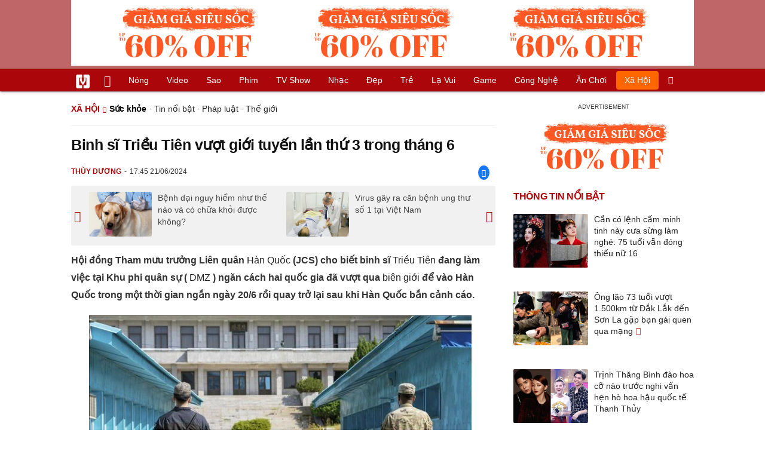

--- FILE ---
content_type: text/html; charset=UTF-8
request_url: https://vietgiaitri.com/binh-si-trieu-tien-vuot-gioi-tuyen-lan-thu-3-trong-thang-6-20240621i7191703/
body_size: 17617
content:
<!DOCTYPE html><html xmlns="http://www.w3.org/1999/xhtml" dir="ltr" lang="vi"><head><meta http-equiv="Content-Type" content="text/html; charset=UTF-8"><title>Binh sĩ Triều Tiên vượt giới tuyến lần thứ 3 trong tháng 6 - Sức khỏe - Việt Giải Trí</title><link rel="stylesheet" href="https://vietgiaitri.com/css/0_vietgiaitricom.css?v=241218" type="text/css" media="screen" charset="utf-8"><meta name="viewport" content="width=device-width, initial-scale=1.0"><meta name="mobile-web-app-capable" content="yes"><link rel="apple-touch-icon" href="https://vietgiaitri.com/apple-touch-icon.png"><link rel="icon" sizes="32x32" type="image/png" href="https://vietgiaitri.com/imgs/logo32.png"><link rel="icon" sizes="16x16" type="image/png" href="https://vietgiaitri.com/imgs/logo16.png"><link rel="mask-icon" href="https://vietgiaitri.com/imgs/logo.svg" color="#ab0609"><link rel="shortcut icon" type="image/x-icon" href="https://vietgiaitri.com/favicon.ico"><meta name="msapplication-TileColor" content="#ab0609"><meta name="msapplication-config" content="/browserconfig.xml"><meta name="theme-color" content="#ab0609"><meta name="apple-mobile-web-app-title" content="Việt Giải Trí"><meta name="application-name" content="Việt Giải Trí"><meta name="msvalidate.01" content="D1978DA4C058E472F13DBF6E181A485F"><meta name="verify-v1" content="UN+AeZRMKsXqSBFVwona5SAKHL0fzPNrW4N4gOlAt2Y="><meta name="facebook-domain-verification" content="7g0pats6hl0r9cp85obz3g3njs6atj"><link rel="manifest" href="https://vietgiaitri.com/manifest.json"><link rel="alternate" type="application/rss+xml" title="Sức khỏe &raquo; RSS Feed" href="https://vietgiaitri.com/suc-khoe-cat/feed/"><link rel="index" title="Việt Giải Trí" href="https://vietgiaitri.com"><meta name="description" content="Các vụ vi phạm biên giới xảy ra trong bối cảnh Triều Tiên đã triển khai số lượng lớn binh sĩ ở các khu vực tiền tuyến kể từ tháng 4 để tiến hành một loạt hoạt động như cài mìn, dựng các bức tường có thể là hàng rào chống tăng và gia cố đường sá."><meta name="keywords" content="hàn quốc,biên giới,triều tiên,quân đội hàn quốc,dmz,khu phi quân sự,binh sĩ triều tiên,binh lính triều tiên,vượt giới tuyến,phân giới quân sự,sức khỏe,thông tin y tế, sức khỏe cộng đồng, chữa bệnh, thuốc chữa bệnh, giá thuốc, phòng ngừa, vac xin, tiêm chủng, sinh đẻ. mang thai, thai kỳ, món ăn dinh dưỡng, giá thuốc, đơn thuốc, bệnh viện, bác sĩ, thú ý, cảm cúm, đau nhức, mát gan, bổ thận, bệnh ngoài da, nội soi, dạ dày, ung thư, giới tính, khảo sát, khám bệnh, thiếu máu, bệnh tim"><link rel="canonical" href="https://vietgiaitri.com/binh-si-trieu-tien-vuot-gioi-tuyen-lan-thu-3-trong-thang-6-20240621i7191703/"><meta property="og:type" content="article"><meta property="og:title" content="Binh sĩ Triều Tiên vượt giới tuyến lần thứ 3 trong tháng 6"> <meta property="og:description" content="Các vụ vi phạm biên giới xảy ra trong bối cảnh Triều Tiên đã triển khai số lượng lớn binh sĩ ở các khu vực tiền tuyến kể từ tháng 4 để tiến hành một loạt hoạt động như cài mìn, dựng các bức tường có thể là hàng rào chống tăng và gia cố đường sá."> <meta property="og:url" content="https://vietgiaitri.com/binh-si-trieu-tien-vuot-gioi-tuyen-lan-thu-3-trong-thang-6-20240621i7191703/"><meta property="og:image" content="https://t.vietgiaitri.com/2024/6/7/binh-si-trieu-tien-vuot-gioi-tuyen-lan-thu-3-trong-thang-6-600x432-035-7191703.webp"><meta property="og:site_name" content="Việt Giải Trí"> <meta property="og:rich_attachment" content="true"><meta content="2024-06-21T17:45:44+07:00" itemprop="datePublished" name="pubdate"><meta content="2024-06-21T18:18:00+07:00" itemprop="dateModified" name="lastmod"><meta property="og:image:alt" content="Binh sĩ Triều Tiên vượt giới tuyến lần thứ 3 trong tháng 6"><meta property="article:published_time" content="2024-06-21T17:45:44+07:00"><meta property="article:modified_time" content="2024-06-21T18:18:00+07:00"><meta property="article:section" content="Sức khỏe"><meta property="article:section" content="Xã hội"><meta property="article:tag" content="hàn quốc"><meta property="article:tag" content="biên giới"><meta property="article:tag" content="triều tiên"><meta property="article:tag" content="quân đội hàn quốc"><meta property="article:tag" content="dmz"><meta property="article:tag" content="khu phi quân sự"><meta property="article:tag" content="binh sĩ triều tiên"><meta property="article:tag" content="binh lính triều tiên"><meta property="article:tag" content="vượt giới tuyến"><meta property="article:tag" content="phân giới quân sự"><meta name="twitter:card" value="summary_large_image"><meta name="twitter:url" content="https://vietgiaitri.com/binh-si-trieu-tien-vuot-gioi-tuyen-lan-thu-3-trong-thang-6-20240621i7191703/"><meta name="twitter:title" content="Binh sĩ Triều Tiên vượt giới tuyến lần thứ 3 trong tháng 6"><meta name="twitter:description" content="Các vụ vi phạm biên giới xảy ra trong bối cảnh Triều Tiên đã triển khai số lượng lớn binh sĩ ở các khu vực tiền tuyến kể từ tháng 4 để tiến hành một loạt hoạt động như cài mìn, dựng các bức tường có thể là hàng rào chống tăng và gia cố đường sá."><meta name="twitter:image" content="https://t.vietgiaitri.com/2024/6/7/binh-si-trieu-tien-vuot-gioi-tuyen-lan-thu-3-trong-thang-6-600x432-035-7191703.webp"><meta name="robots" content="index,follow,max-image-preview:large"><meta property="fb:app_id" content="592519131079049"><script type="text/javascript">var maketime = 1769084772;var hostname = 'https://vietgiaitri.com/binh-si-trieu-tien-vuot-gioi-tuyen-lan-thu-3-trong-thang-6-20240621i7191703/';var wlbk = window.location.href;var show_ads = 1;var is_mobile = 0;var cache_version = '241218';var ADblocked = true;var lang = 'vi';var postid = 7191703;var typepage = 'single';var inhouse = 0;var created = 1718966744;var lastmod = 1718968680;var catname = ['suc-khoe', 'xa-hoi'];var catid = 48;</script></head><body data-instant-allow-query-string class="show_ads"><div class="cover_header avgt-div"><div class="ads_position" id="BigBanner"></div><div class="avgt-label"></div></div><div id="header"><ul class="cate-menu"><li class="icon cat-item"><a title="Việt Giải Trí" href="/" class="logo"></a></li><li class="icon cat-item cat-item-new"><a title="Tin mới nhất" href="/tin-moi-cat/" style="background:transparent !important"></a></li><li slug="es-choice"><a href="/es-choice-cat/">Nóng</a></li><li slug="clips"><a href="/clips/">Video</a></li><li class="cat-parent" slug="sao"><a href="/sao-cat/">Sao</a><ul class="children"><li slug="sao-viet"><a href="/sao-viet-cat/">Sao việt</a></li><li slug="sao-chau-a"><a href="/sao-chau-a-cat/">Sao châu Á</a></li><li slug="sao-au-my"><a href="/sao-au-my-cat/">Sao Âu Mỹ</a></li><li slug="sao-the-thao"><a href="/sao-the-thao-cat/">Sao thể thao</a></li><li slug="phong-cach-sao"><a href="/phong-cach-sao-cat/">Phong cách sao</a></li></ul></li><li class="cat-parent" slug="phim"><a href="/phim-cat/">Phim</a><ul class="children"><li slug="phim-viet"><a href="/phim-viet-cat/">Phim việt</a></li><li slug="phim-chau-a"><a href="/phim-chau-a-cat/">Phim châu á</a></li><li slug="phim-au-my"><a href="/phim-au-my-cat/">Phim âu mỹ</a></li><li slug="hau-truong-phim"><a href="/hau-truong-phim-cat/">Hậu trường phim</a></li></ul></li><li slug="tv-show"><a href="/tv-show-cat/">TV show</a></li><li class="cat-parent" slug="nhac"><a href="/nhac-cat/">Nhạc</a><ul class="children"><li slug="nhac-viet"><a href="/nhac-viet-cat/">Nhạc Việt</a></li><li slug="nhac-quoc-te"><a href="/nhac-quoc-te-cat/">Nhạc quốc tế</a></li></ul></li><li class="cat-parent" slug="dep"><a href="/dep-cat/">Đẹp</a><ul class="children"><li slug="thoi-trang"><a href="/thoi-trang-cat/">Thời trang</a></li><li slug="lam-dep"><a href="/lam-dep-cat/">Làm đẹp</a></li><li slug="nguoi-dep"><a href="/nguoi-dep-cat/">Người đẹp</a></li><li slug="sang-tao"><a href="/sang-tao-cat/">Sáng tạo</a></li></ul></li><li class="cat-parent" slug="tre"><a href="/tre-cat/">Trẻ</a><ul class="children"><li slug="netizen"><a href="/netizen-cat/">Netizen</a></li><li slug="trac-nghiem"><a href="/trac-nghiem-cat/">Trắc nghiệm</a></li><li slug="goc-tam-tinh"><a href="/goc-tam-tinh-cat/">Góc tâm tình</a></li><li slug="hoc-hanh"><a href="/hoc-hanh-cat/">Học hành</a></li><li slug="kien-thuc-gioi-tinh"><a href="/kien-thuc-gioi-tinh-cat/">Kiến thức giới tính</a></li></ul></li><li slug="la-vui"><a href="/la-vui-cat/">Lạ vui</a></li><li class="cat-parent" slug="game"><a href="/game-cat/">Game</a><ul class="children"><li slug="mot-game"><a href="/mot-game-cat/">Mọt game</a></li><li slug="cosplay"><a href="/cosplay-cat/">Cosplay</a></li></ul></li><li class="cat-parent" slug="cong-nghe"><a href="/cong-nghe-cat/">Công nghệ</a><ul class="children"><li slug="do-2-tek"><a href="/do-2-tek-cat/">Đồ 2-Tek</a></li><li slug="the-gioi-so"><a href="/the-gioi-so-cat/">Thế giới số</a></li><li slug="oto"><a href="/oto-cat/">Ôtô</a></li><li slug="xe-may"><a href="/xe-may-cat/">Xe máy</a></li></ul></li><li class="cat-parent" slug="an-choi"><a href="/an-choi-cat/">Ăn chơi</a><ul class="children"><li slug="du-lich"><a href="/du-lich-cat/">Du lịch</a></li><li slug="am-thuc"><a href="/am-thuc-cat/">Ẩm thực</a></li></ul></li><li class="cat-parent" slug="xa-hoi"><a href="/xa-hoi-cat/">Xã hội</a><ul class="children"><li slug="tin-noi-bat"><a href="/tin-noi-bat-cat/">Tin nổi bật</a></li><li slug="phap-luat"><a href="/phap-luat-cat/">Pháp luật</a></li><li slug="the-gioi"><a href="/the-gioi-cat/">Thế giới</a></li><li slug="suc-khoe"><a href="/suc-khoe-cat/">Sức khỏe</a></li></ul></li><li class="icon cat-item cat-item-search cat-parent"><a title="search" href="#" style="background:transparent !important; padding-right:1px;"></a><ul class="children"><li class="icon cat-item" style="padding: 2px 100px 100px 100px; margin: -2px -112px -100px -100px;"><form accept-charset="utf-8" method="post" onsubmit="return run_search(this)" class="search"><input type="search" autocomplete="off" onfocus="this.value=' '" value="" class="formtip" name="s" placeholder="Tìm theo từ khóa..."><select class="stype"><option value="1">Tin tức</option><option value="2">Video</option></select><input type="submit" value="" class="btn"></form></li></ul></li></ul><div style="clear:both;"></div></div><div id="wrapper" class="clearfix"><div id="page" class="clearfix"><div id="content" style="float:left"> <div class="content-block"><script type="application/ld+json">{"@context":"https:\/\/schema.org","@type":"NewsArticle","mainEntityOfPage":{"@type":"WebPage","@id":"https:\/\/vietgiaitri.com\/binh-si-trieu-tien-vuot-gioi-tuyen-lan-thu-3-trong-thang-6-20240621i7191703\/"},"headline":"Binh sĩ Triều Tiên vượt giới tuyến lần thứ 3 trong tháng 6","description":"Các vụ vi phạm biên giới xảy ra trong bối cảnh Triều Tiên đã triển khai số lượng lớn binh sĩ ở các khu vực tiền tuyến kể từ tháng 4 để tiến hành một loạt hoạt động như cài mìn, dựng các bức tường có thể là hàng rào chống tăng và gia cố đường sá.","image":{"@type":"ImageObject","url":"https:\/\/t.vietgiaitri.com\/2024\/6\/7\/binh-si-trieu-tien-vuot-gioi-tuyen-lan-thu-3-trong-thang-6-600x432-035-7191703.webp","width":500,"height":360},"keywords":"hàn quốc, biên giới, triều tiên, quân đội hàn quốc, dmz, khu phi quân sự, binh sĩ triều tiên, binh lính triều tiên, vượt giới tuyến, phân giới quân sự","datePublished":"2024-06-21T17:45:44+07:00","dateModified":"2024-06-21T18:18:00+07:00","author":{"@type":"Person","name":"THÙY DƯƠNG"},"publisher":{"@type":"Organization","name":"vietgiaitri.com","logo":{"@type":"ImageObject","url":"https:\/\/vietgiaitri.com\/imgs\/logo.png"}}}</script><div class="box-title" itemscope itemtype="http://schema.org/BreadcrumbList"><span class="parent" itemprop="itemListElement" itemscope itemtype="http://schema.org/ListItem"><a itemtype="http://schema.org/Thing" itemprop="item" href="/xa-hoi-cat/"><span itemprop="name">Xã hội</span></a><meta itemprop="position" content="1"></span><h2 itemprop="itemListElement" itemscope itemtype="http://schema.org/ListItem"><a itemtype="http://schema.org/Thing" itemprop="item" href="/suc-khoe-cat/"><span itemprop="name">Sức khỏe</span></a><meta itemprop="position" content="2"></h2><span class="child"> &middot; <a style="font-weight:normal;" href="/tin-noi-bat-cat/">Tin nổi bật</a> &middot; <a style="font-weight:normal;" href="/phap-luat-cat/">Pháp luật</a> &middot; <a style="font-weight:normal;" href="/the-gioi-cat/">Thế giới</a></span></div><div style="clear:both;"></div><div class="post-content clearfix" id="post-7191703"><h1 itemprop="name">Binh sĩ Triều Tiên vượt giới tuyến lần thứ 3 trong tháng 6</h1><div class="post-info"><span class="author" id="post_author" post_author="9" user="hoangminh">Thùy Dương</span><span class="date" _time="1718966744">17:45 21/06/2024</span><span class="sh-facebook" onclick="share_facebook()"></span></div><div style="clear:both;"></div><div class="navigation"><div id="next_post_link"><a href="/benh-dai-nguy-hiem-nhu-the-nao-va-co-chua-khoi-duoc-khong-20240621i7191792/" rel="next"><img loading="lazy" src="https://t.vietgiaitri.com/2024/6/7/benh-dai-nguy-hiem-nhu-the-nao-va-co-chua-khoi-duoc-khong-600x432-d46-7191792-250x180.webp" alt="Bệnh dại nguy hiểm như thế nào và có chữa khỏi được không?">Bệnh dại nguy hiểm như thế nào và có chữa khỏi được không?</a></div><div id="previous_post_link"><a href="/virus-gay-ra-can-benh-ung-thu-so-1-tai-viet-nam-20240621i7191438/" rel="prev"><img loading="lazy" src="https://t.vietgiaitri.com/2024/6/7/virus-gay-ra-can-benh-ung-thu-so-1-tai-viet-nam-600x432-101-7191438-250x180.webp" alt="Virus gây ra căn bệnh ung thư số 1 tại Việt Nam">Virus gây ra căn bệnh ung thư số 1 tại Việt Nam</a></div></div><div class="entry clearfix" id="post-detail" itemprop="articleBody"><p> <strong> Hội đồng Tham mưu trưởng Liên quân <a href="/han-quoc-key/"> Hàn Quốc </a> (JCS) cho biết binh sĩ <a href="/trieu-tien-key/"> Triều Tiên </a> đang làm việc tại Khu phi quân sự ( <a href="/dmz-key/"> DMZ </a> ) ngăn cách hai quốc gia đã vượt qua <a href="/bien-gioi-key/"> biên giới </a> để vào Hàn Quốc trong một thời gian ngắn ngày 20/6 rồi quay trở lại sau khi Hàn Quốc bắn cảnh cáo. </strong> </p> <p style="text-align: center;"> <a id="img-ad-1" class="photo imgads ps" onclick="return false;" target="_blank" href="https://i.vietgiaitri.com/2024/6/21/binh-si-trieu-tien-vuot-gioi-tuyen-lan-thu-3-trong-thang-6-766-7191703.webp" data-index="0"> <img data-m="image/webp" data-width="665" data-height="443" data-p="67%" data-s="87446" src="https://i.vietgiaitri.com/2024/6/21/binh-si-trieu-tien-vuot-gioi-tuyen-lan-thu-3-trong-thang-6-766-7191703.webp" alt="Binh sĩ Triều Tiên vượt giới tuyến lần thứ 3 trong tháng 6 - Hình 1" loading="lazy" style="width: 640px; height: 426.34586466165px"> </a> <span style="width:640px" class="img-over"> <span class="close" onclick="close_ballon(this)"> <span class="avgt-label"> </span> </span> <ins id="ImageAds" class="ads_position"> </ins> </span> <br> <em> Ranh giới giữa Triều Tiên và Hàn Quốc. Ảnh: Anh Nguyên/Pv TTXVN tại Hàn Quốc </em> </p> <p> Theo hãng tin Yonhap, các <a href="/binh-si-trieu-tien-key/"> binh sĩ Triều Tiên </a> đã vượt qua DMZ vào khoảng 11 giờ sáng 20/6. </p> <p> <a href="/quan-doi-han-quoc-key/"> Quân đội Hàn Quốc </a> đã phát cảnh báo và sau đó bắn cảnh cáo, khiến binh sĩ Triều Tiên phải quay trở lại phía biên giới của mình. </p> <p> Một quan chức JCS cho biết sự cố này dường như là ngẫu nhiên và nói rằng các binh sĩ Triều Tiên đã sớm tiếp tục công việc và làm đến đêm sau khi trở lại. </p> <h3 style="padding-left: 10px; color: #888; font-weight: normal;">Video đang HOT </h3> <div class="fixedif" id="outstream"> <iframe allow="accelerometer; autoplay; clipboard-write; encrypted-media; gyroscope; picture-in-picture; web-share" allowfullscreen loading="lazy" src="/player/ytiframe.html?postid=7191703&type=single&mute=1#xkkDHo4oa9c"> </iframe> </div> <p> Đây là lần vi phạm biên giới thứ ba của binh sĩ Triều Tiên trong tháng này sau các vụ việc tương tự liên quan đến một nhóm 20 đến 30 binh sĩ Triều Tiên ở các khu vực khác thuộc khu vực trung tâm biên giới vào ngày 9/6 và ngày 18/6. </p> <p> JCS cho rằng cả hai trường hợp trên cũng dường như đều là sự cố vô ý. Cụ thể, người phát ngôn của JCS, Đại tá Lee Sung-jun nhấn mạnh rằng quân đội Hàn Quốc đánh giá các binh sĩ Triều Tiên không có ý định vượt qua giới tuyến ngày 9/6, vì họ đã quay trở lại ngay sau phát súng cảnh cáo. Đại tá Lee Sung-jun nói thêm rằng DMZ hiện có nhiều cỏ và bụi rậm, khó quan sát các biển báo đường phân giới quân sự. </p> <p> Các vụ vi phạm biên giới xảy ra trong bối cảnh Triều Tiên đã triển khai số lượng lớn binh sĩ ở các khu vực tiền tuyến kể từ tháng 4 để tiến hành một loạt hoạt động như cài mìn, dựng các bức tường có thể là hàng rào chống tăng và gia cố đường sá. </p> <div class="avgt-div"> <div class="avgt-label"> </div> <div class="ads_position" id="inpage"> </div> </div> <p> Trước đó, theo một nguồn tin quân sự Hàn Quốc ngày 15/6, quân đội Triều Tiên đang thực hiện các hoạt động xây dựng không rõ mục đích bên trong (DMZ). Nguồn tin trên cho biết: &#8220;Gần đây, quân đội Triều Tiên đã dựng tường, đào đất và làm đường ở một số khu vực giữa đường phân giới quân sự và đường giới hạn phía Bắc trong khu vực DMZ&#8221;. </p> <p> Nguồn tin này nói thêm rằng không rõ liệu các hoạt động này là để xây dựng một bức tường dài ở phía Bắc đường phân giới quân sự hay chỉ đơn giản là thiết lập các công trình phòng thủ tại các điểm cụ thể. Phía Triều Tiên chưa bình luận gì về thông tin này. </p> <p> Các nhà quan sát quân sự suy đoán hoạt động xây dựng nói trên có thể liên quan đến việc xây dựng bức tường ở phía Triều Tiên. Vào thời điểm vượt qua biên giới, <a href="/binh-linh-trieu-tien-key/"> binh lính Triều Tiên </a> mang theo dụng cụ lao động như cuốc và xẻng. </p> <p> Đường phân giới quân sự chia đôi khu DMZ theo chiều ngang, nơi đóng vai trò là vùng đệm giữa hai nước kể từ khi Chiến tranh Triều Tiên 1950-1953 kết thúc bằng một hiệp định đình chiến chứ không phải một hiệp ước hòa bình. </p> <div style="height:1px; margin:0; padding:0" id="trackingimg" data-bg="[data-uri]" class="pk_holder"> </div> <div id="content2" class="hide" onclick="this.classList.remove('hide')"> <h2> Binh sĩ Triều Tiên lại vô tình vượt biên giới lần thứ hai trong chưa đầy 2 tuần </h2> <p> <strong> Hội đồng Tham mưu trưởng liên quân Hàn Quốc (JCS) cho biết vào ngày 18/6, một số binh sĩ Triều Tiên làm việc tại Khu phi quân sự (DMZ) ngăn cách hai miền đã di chuyển vi phạm biên giới. </strong> </p> <p> Khi Hàn Quốc bắn cảnh cáo, họ quay trở lại phía Triều Tiên. </p> <p style="text-align: center;"> <a class="photo" onclick="return false;" target="_blank" href="https://i.vietgiaitri.com/2024/6/19/binh-si-trieu-tien-lai-vo-tinh-vuot-bien-gioi-lan-thu-hai-trong-chua-day-2-tuan-58f-7189858.webp" data-index="1"> <img data-m="image/webp" data-width="665" data-height="284" data-p="43%" data-s="54834" src="https://i.vietgiaitri.com/2024/6/19/binh-si-trieu-tien-lai-vo-tinh-vuot-bien-gioi-lan-thu-hai-trong-chua-day-2-tuan-58f-7189858.webp" alt="Binh sĩ Triều Tiên lại vô tình vượt biên giới lần thứ hai trong chưa đầy 2 tuần - Hình 1" loading="lazy" style="width: 640px; height: 273.32330827068px"> </a> <br> <em> Binh sĩ Triều Tiên xây dựng cứ điểm ở Khu phi quân sự (DMZ) ngày 4/6. Ảnh: Yonhap/TTXVN </em> </p> <div class="avgt-div"> <div class="avgt-label"> </div> <div class="ads_position" id="inpage2"> </div> </div> <p> Hãng thông tấn Yonhap (Hàn Quốc) đưa tin, đây là lần vi phạm biên giới thứ hai của binh sĩ Triều Tiên trong vòng chưa đầy hai tuần sau vụ việc tương tự hôm 9/6. </p> <p> JCS cho biết khoảng 20 đến 30 binh sĩ Triều Tiên mang theo công cụ lao động đã vượt qua Đường phân giới quân sự (MDL) trong DMZ ở khu vực trung tâm biên giới vào khoảng 8 giờ 30 phút sáng 18/6. </p> <p> Theo JCS, quân đội Hàn Quốc đã cảnh báo đồng thời nổ súng bắn cảnh cáo. Binh sĩ Triều Tiên sau đó quay trở lại phía biên giới của họ. JCS khẳng định không có hoạt động bất thường nào sau vụ nổ súng cảnh cáo. Một quan chức của JCS cho biết vụ việc dường như là do vô tình. </p> <p> Vụ vi phạm biên giới xảy ra trong bối cảnh Triều Tiên đã triển khai hàng trăm binh sĩ ở các khu vực tiền tuyến kể từ tháng 4 để tiến hành một loạt hoạt động như xây dựng tường và làm đường. </p> <p> Người phát ngôn của JCS, Đại tá Lee Sung-jun nhấn mạnh quân đội Hàn Quốc đánh giá các binh sĩ Triều Tiên không có ý định vượt qua MDL hôm 9/6, vì họ đã quay trở lại ngay sau phát súng cảnh cáo. Đại tá Lee Sung-jun bổ sung rằng DMZ hiện có nhiều cỏ và bụi rậm, gây khó cho việc nhìn ra biển báo MDL. </p> </div> </p> <div id="origin" value="1"> <span class="origin-button" onclick="show_originurl(this, 'aHR0cHM6Ly9iYW90aW50dWMudm4vdGhlLWdpb2kvYmluaC1zaS10cmlldS10aWVuLXZ1b3QtZ2lvaS10dXllbi1sYW4tdGh1LTMtdHJvbmctdGhhbmctNi0yMDI0MDYyMTExMzI1NDE5MS5odG0=')"> </span> <span class="origin-url"> </span> <ins onclick="document.getElementById('origin').classList.replace('show', 'show2');"> </ins> </div> <p class="morelink"> <a href="/trieu-tien-truc-xuat-binh-si-quan-doi-hoa-ky-vi-xam-nhap-bat-hop-phap-20230927i6991155/">Triều Tiên trục xuất binh sĩ quân đội Hoa Kỳ vì 'xâm nhập bất hợp pháp' </a> <span> <a href="/trieu-tien-truc-xuat-binh-si-quan-doi-hoa-ky-vi-xam-nhap-bat-hop-phap-20230927i6991155/"> <img loading="lazy" src="https://t.vietgiaitri.com/2023/9/9/trieu-tien-truc-xuat-binh-si-quan-doi-hoa-ky-vi-xam-nhap-bat-hop-phap-600x432-508-6991155-250x180.jpg" alt="Triều Tiên trục xuất binh sĩ quân đội Hoa Kỳ vì &#039;xâm nhập bất hợp pháp&#039;"> </a> Hãng thông tấn Trung ương Triều Tiên (KCNA) ngày 27/9 cho biết nước này quyết định "trục xuất" binh nhì Travis King, người đã vượt biên giới từ Hàn Quốc "xâm nhập bất hợp pháp" vào Triều Tiên hồi tháng 7. Binh nhì Travis King đã vượt qua đường phân giới quân sự xâm nhập vào Triều Tiên ngày 18/7/2023. Ảnh: Facebook của... <a href="/trieu-tien-truc-xuat-binh-si-quan-doi-hoa-ky-vi-xam-nhap-bat-hop-phap-20230927i6991155/"> <ins title="[Đọc thêm]"> </ins> </a> </span> </p></div><div style="clear:both;"></div><div class="wpmn-print"><a class="ico" href="/binh-si-trieu-tien-vuot-gioi-tuyen-lan-thu-3-trong-thang-6-20240621i7191703/print/" title="In" rel="nofollow">In</a></div><div class="sociable"><a class="self-fb-share" href="javascript:void(0)" onclick="share_facebook()"><span class="sh-facebook" style="font-size: 1.1em;line-height: 30px;"></span><span class="fb-count-share"></span>Chia sẻ</a></div><div class="useful"><div class="text">Bạn thấy bài viết này có hữu ích không?</div><div style="clear:both;"></div><div class="yes" onclick="useful(this, 1)">Có</div><div class="no" onclick="useful(this, 0)">Không</div><div style="clear:both;"></div></div><div style="clear:both; margin-top:15px"></div><div style="margin-top:10px; clear:both; position:relative; overflow:hidden;"><div class="avgt-div"><div class="avgt-label"></div><div id="UnderArticle" class="ads_position"></div></div></div><div style="clear:both;margin-top:10px;"></div><!-- Comments --><div id="box_comment_vgt" data-bg="[data-uri]" class="box_comment_vgt box_category width_common ad_holder"></div><!-- end Comments --><div class="more-post relatedin"><h2>Tin liên quan</h2><ul itemscope itemtype="http://schema.org/ItemPage" class="related-post"><li style="width:33.33%"><a itemprop="relatedLink" rel="bookmark" href="/nhung-dieu-can-biet-ve-khu-vuc-an-ninh-chung-han-quoc-va-trieu-tien-20230720i6947766/"><img loading="lazy" src="https://t.vietgiaitri.com/2023/7/7/nhung-dieu-can-biet-ve-khu-vuc-an-ninh-chung-han-quoc-va-trieu-tien-600x432-005-6947766-250x180.jpg" alt="Những điều cần biết về Khu vực An ninh chung Hàn Quốc và Triều Tiên">Những điều cần biết về Khu vực An ninh chung Hàn Quốc và Triều Tiên</a></li><li style="width:33.33%"><a itemprop="relatedLink" rel="bookmark" href="/pho-tong-thong-my-kamala-harris-tham-khu-phi-quan-su-giua-hai-mien-trieu-tien-20220930i6668610/"><img loading="lazy" src="https://t.vietgiaitri.com/2022/9/10/pho-tong-thong-my-kamala-harris-tham-khu-phi-quan-su-giua-hai-mien-trieu-tien-da2-6668610-250x180.jpg" alt="Phó Tổng thống Mỹ Kamala Harris thăm Khu phi quân sự giữa hai miền Triều Tiên">Phó Tổng thống Mỹ Kamala Harris thăm Khu phi quân sự giữa hai miền Triều Tiên</a></li><li style="width:33.33%"><a itemprop="relatedLink" rel="bookmark" href="/yonhap-trieu-tien-tien-hanh-hoat-dong-xay-dung-khong-ro-muc-dich-trong-khu-phi-quan-su-20240616i7187249/"><img loading="lazy" src="https://t.vietgiaitri.com/2024/6/6/yonhap-trieu-tien-tien-hanh-hoat-dong-xay-dung-khong-ro-muc-dich-trong-khu-phi-quan-su-600x432-8c9-7187249-250x180.webp" alt="Yonhap: Triều Tiên tiến hành hoạt động xây dựng không rõ mục đích trong khu phi quân sự">Yonhap: Triều Tiên tiến hành hoạt động xây dựng không rõ mục đích trong khu phi quân sự</a></li><li style="width:33.33%"><a itemprop="relatedLink" rel="bookmark" href="/han-quoc-trieu-tien-cang-thang-vi-cuoc-chien-bong-bay-20240607i7181301/"><img loading="lazy" src="https://t.vietgiaitri.com/2024/6/3/han-quoc-trieu-tien-cang-thang-vi-cuoc-chien-bong-bay-600x432-341-7181301-250x180.webp" alt="Hàn Quốc, Triều Tiên căng thẳng vì cuộc chiến bóng bay">Hàn Quốc, Triều Tiên căng thẳng vì cuộc chiến bóng bay</a></li><li style="width:33.33%"><a itemprop="relatedLink" rel="bookmark" href="/han-quoc-dinh-chi-hiep-uoc-giam-cang-thang-lien-trieu-nam-2018-20240603i7178276/"><img loading="lazy" src="https://t.vietgiaitri.com/2024/6/1/han-quoc-dinh-chi-hiep-uoc-giam-cang-thang-lien-trieu-nam-2018-600x432-87e-7178276-250x180.webp" alt="Hàn Quốc đình chỉ hiệp ước giảm căng thẳng liên Triều năm 2018">Hàn Quốc đình chỉ hiệp ước giảm căng thẳng liên Triều năm 2018</a></li><li style="width:33.33%"><a itemprop="relatedLink" rel="bookmark" href="/my-keu-goi-trieu-tien-quay-lai-dam-phan-20240416i7141880/"><img loading="lazy" src="https://t.vietgiaitri.com/2024/4/6/my-keu-goi-trieu-tien-quay-lai-dam-phan-600x432-107-7141880-250x180.webp" alt="Mỹ kêu gọi Triều Tiên quay lại đàm phán">Mỹ kêu gọi Triều Tiên quay lại đàm phán</a></li></ul><ul itemscope itemtype="http://schema.org/ItemPage" class="related-post hidden"><li class="ads_position" id="headcat-rel-ajax-0" style="width:100%"></li><li style="width:33.33%"><a itemprop="relatedLink" rel="bookmark" href="/binh-si-ben-phia-han-quoc-tai-lang-dinh-chien-duoc-tai-trang-bi-vu-khi-sau-5-nam-20231220i7052776/"><img loading="lazy" src="https://t.vietgiaitri.com/2023/12/7/binh-si-ben-phia-han-quoc-tai-lang-dinh-chien-duoc-tai-trang-bi-vu-khi-sau-5-nam-600x432-0ce-7052776-250x180.jpg" alt="Binh sĩ bên phía Hàn Quốc tại làng đình chiến được tái trang bị vũ khí sau 5 năm">Binh sĩ bên phía Hàn Quốc tại làng đình chiến được tái trang bị vũ khí sau 5 năm</a></li><li style="width:33.33%"><a itemprop="relatedLink" rel="bookmark" href="/binh-si-trieu-tien-tai-ban-mon-diem-mang-theo-sung-tro-lai-20231128i7036590/"><img loading="lazy" src="https://t.vietgiaitri.com/2023/11/10/binh-si-trieu-tien-tai-ban-mon-diem-mang-theo-sung-tro-lai-600x432-05f-7036590-250x180.jpg" alt="Binh sĩ Triều Tiên tại Bàn Môn Điếm mang theo súng trở lại">Binh sĩ Triều Tiên tại Bàn Môn Điếm mang theo súng trở lại</a></li><li style="width:33.33%"><a itemprop="relatedLink" rel="bookmark" href="/trieu-tien-len-tieng-se-truc-xuat-binh-si-my-xam-nhap-trai-phep-20230928i6991465/"><img loading="lazy" src="https://t.vietgiaitri.com/2023/9/10/trieu-tien-len-tieng-se-truc-xuat-binh-si-my-xam-nhap-trai-phep-600x432-654-6991465-250x180.jpg" alt="Triều Tiên lên tiếng sẽ trục xuất binh sĩ Mỹ xâm nhập trái phép">Triều Tiên lên tiếng sẽ trục xuất binh sĩ Mỹ xâm nhập trái phép</a></li><li style="width:33.33%"><a itemprop="relatedLink" rel="bookmark" href="/trieu-tien-lan-dau-thong-tin-ve-linh-my-vuot-bien-20230817i6965572/"><img loading="lazy" src="https://t.vietgiaitri.com/2023/8/6/trieu-tien-lan-dau-thong-tin-ve-linh-my-vuot-bien-600x432-638-6965572-250x180.jpg" alt="Triều Tiên lần đầu thông tin về lính Mỹ vượt biên">Triều Tiên lần đầu thông tin về lính Mỹ vượt biên</a></li></ul><div class="moreposts" onclick="show_moreposts(this)"></div></div><div style="clear:both;"></div><div class="post-tag"><strong>Chủ đề: &nbsp;</strong><a href="/han-quoc-key/" rel="tag" itemprop="keywords">hàn quốc</a> <a href="/bien-gioi-key/" rel="tag" itemprop="keywords">biên giới</a> <a href="/trieu-tien-key/" rel="tag" itemprop="keywords">triều tiên</a> <a href="/quan-doi-han-quoc-key/" rel="tag" itemprop="keywords">quân đội hàn quốc</a> <a href="/dmz-key/" rel="tag" itemprop="keywords">dmz</a> <a href="/khu-phi-quan-su-key/" rel="tag" itemprop="keywords">khu phi quân sự</a> <a href="/binh-si-trieu-tien-key/" rel="tag" itemprop="keywords">binh sĩ triều tiên</a> <a href="/binh-linh-trieu-tien-key/" rel="tag" itemprop="keywords">binh lính triều tiên</a> <a href="/vuot-gioi-tuyen-key/" rel="tag" itemprop="keywords">vượt giới tuyến</a> <a href="/phan-gioi-quan-su-key/" rel="tag" itemprop="keywords">phân giới quân sự</a></div><div style="clear:both; height: 15px;"></div><div class="avgt-div"><div class="avgt-label"></div><div style="text-align: center" id="ArticleBanner" class="ads_position"></div></div><div class="clipbox"><div class="fixedif left"><input type="hidden" id="vid_source" value="/temp/themecache/zjson/clip_views_0_3_20.json"><a id="clip_more" class="detail" href="/ong-lao-73-tuoi-vuot-1500km-tu-dak-lak-den-son-la-gap-ban-gai-quen-qua-mang-20260121c7622526/">Xem thêm</a><a id="clip_more_share" class="detail detail_share" href="javascript:void(0)" onclick="share_facebook('/ong-lao-73-tuoi-vuot-1500km-tu-dak-lak-den-son-la-gap-ban-gai-quen-qua-mang-20260121c7622526/')"><span class="fb_ico"></span>Share</a><iframe allow="autoplay; encrypted-media" webkitallowfullscreen mozallowfullscreen allowfullscreen loading="lazy" id="clip_loaded" src="/player/ytiframe.html?postid=7622526&autoplay=0#XssNYDBOWwU"></iframe></div><div class="fixedif"><div class="tab active" content="tab1" onclick="gotocliptab(this)">Xem nhiều</div><div style="clear:both"></div><div class="right" id="tab1"><a src="/player/ytiframe.html?postid=7622526#XssNYDBOWwU" href="/ong-lao-73-tuoi-vuot-1500km-tu-dak-lak-den-son-la-gap-ban-gai-quen-qua-mang-20260121c7622526/" class="active"><img loading="lazy" src="https://t.vietgiaitri.com/2026/1/7/ong-lao-73-tuoi-vuot-1500km-tu-dak-lak-den-son-la-gap-ban-gai-quen-qua-mang-800x576-06f-7622526-250x180.webp" alt="Ông lão 73 tuổi vượt 1.500km từ Đắk Lắk đến Sơn La gặp bạn gái quen qua mạng">Ông lão 73 tuổi vượt 1.500km từ Đắk Lắk đến Sơn La gặp bạn gái quen qua mạng<span class="duration">02:16</span></a><a src="/player/ytiframe.html?postid=7623365#xkkDHo4oa9c" href="/ong-bo-thanh-hoa-vuot-1500km-den-o-nha-thong-gia-1-nam-vi-ly-do-dac-biet-20260122c7623365/"><img loading="lazy" src="https://t.vietgiaitri.com/2026/1/8/ong-bo-thanh-hoa-vuot-1500km-den-o-nha-thong-gia-1-nam-vi-ly-do-dac-biet-800x576-668-7623365-250x180.webp" alt="Ông bố Thanh Hóa vượt 1.500km đến ở nhà thông gia 1 năm vì lý do đặc biệt">Ông bố Thanh Hóa vượt 1.500km đến ở nhà thông gia 1 năm vì lý do đặc biệt<span class="duration">01:18</span></a><a src="/player/ytiframe.html?postid=7622831#32g7OEO64p0" href="/gia-dinh-trai-dau-tap-24-ong-phi-ghen-khi-vo-than-thiet-voi-hoc-vien-nam-20260121c7622831/"><img loading="lazy" src="https://t.vietgiaitri.com/2026/1/7/gia-dinh-trai-dau-tap-24-ong-phi-ghen-khi-vo-than-thiet-voi-hoc-vien-nam-800x576-6c8-7622831-250x180.webp" alt="Gia đình trái dấu tập 24: Ông Phi ghen khi vợ thân thiết với học viên nam">Gia đình trái dấu tập 24: Ông Phi ghen khi vợ thân thiết với học viên nam<span class="duration">03:30</span></a><a src="/player/ytiframe.html?postid=7622868#IZMxpbZpuq0" href="/hoang-dang-khoa-giup-hong-phuong-nhung-khong-tham-gia-drama-cach-mat-binh-tinh-ihyes-20260121c7622868/"><img loading="lazy" src="https://t.vietgiaitri.com/2026/1/7/hoang-dang-khoa-giup-hong-phuong-nhung-khong-tham-gia-drama-cach-mat-binh-tinh-800x576-d8c-7622868-250x180.webp" alt="Hoàng Đăng Khoa giúp Hồng Phượng nhưng không tham gia drama, cạch mặt Bình Tinh">Hoàng Đăng Khoa giúp Hồng Phượng nhưng không tham gia drama, cạch mặt Bình Tinh<span class="duration">02:58</span></a></div><!--box2--></div></div><div style="clear:both"></div><div class="avgt-div"><div class="avgt-label"></div><div id="post-headcat" align="center" class="ads_position"></div></div><div style="clear:both;"></div><div class="more-post more_cat"><h3>Tiêu điểm</h3><div class="related-post-thumb"><a href="/co-gai-kho-vi-bo-nguc-nang-25kg-lam-cot-song-bi-veo-xin-thu-nho-khong-duoc-20260122i7623177/"><img loading="lazy" src="https://t.vietgiaitri.com/2026/1/8/co-gai-kho-vi-bo-nguc-nang-25kg-lam-cot-song-bi-veo-xin-thu-nho-khong-duoc-800x576-f33-7623177-250x180.webp" alt="Cô gái khổ vì bộ ngực nặng 25kg làm cột sống bị vẹo, xin thu nhỏ không được">Cô gái khổ vì bộ ngực nặng 25kg làm cột sống bị vẹo, xin thu nhỏ không được<div class="info"><span class="date datelist clock" time="1769040703">07:11:43 22/01/2026</span></div></a></div><div class="related-post-thumb"><a href="/doi-den-may-cung-dung-an-nhung-thu-nay-khi-bung-rong-cuc-hai-suc-khoe-20260121i7622522/"><img loading="lazy" src="https://t.vietgiaitri.com/2026/1/7/doi-den-may-cung-dung-an-nhung-thu-nay-khi-bung-rong-cuc-hai-suc-khoe-800x576-71d-7622522-250x180.webp" alt="Đói đến mấy cũng đừng ăn những thứ này khi bụng rỗng, cực hại sức khỏe">Đói đến mấy cũng đừng ăn những thứ này khi bụng rỗng, cực hại sức khỏe<div class="info"><span class="date datelist clock" time="1768956349">07:45:49 21/01/2026</span></div></a></div><div class="related-post-thumb"><a href="/mat-trai-can-phai-biet-khi-ban-uong-ca-phe-thuong-xuyen-20260122i7623297/"><img loading="lazy" src="https://t.vietgiaitri.com/2026/1/8/mat-trai-can-phai-biet-khi-ban-uong-ca-phe-thuong-xuyen-800x576-198-7623297-250x180.webp" alt="Mặt trái cần phải biết khi bạn uống cà phê thường xuyên">Mặt trái cần phải biết khi bạn uống cà phê thường xuyên<div class="info"><span class="date datelist clock" time="1769049479">09:37:59 22/01/2026</span></div></a></div><div class="related-post-thumb"><a href="/phat-hien-moi-mang-co-the-la-sieu-thuc-pham-cho-duong-huyet-va-tim-mach-20260122i7623131/"><img loading="lazy" src="https://t.vietgiaitri.com/2026/1/8/phat-hien-moi-mang-co-the-la-sieu-thuc-pham-cho-duong-huyet-va-tim-mach-800x576-aea-7623131-250x180.webp" alt="Phát hiện mới: Măng có thể là &#039;siêu thực phẩm&#039; cho đường huyết và tim mạch">Phát hiện mới: Măng có thể là 'siêu thực phẩm' cho đường huyết và tim mạch<div class="info"><span class="date datelist clock" time="1769034956">05:35:56 22/01/2026</span></div></a></div><div class="related-post-thumb"><a href="/nguoi-phu-nu-phat-hien-su-that-sau-22-nam-dat-vong-tranh-thai-20260122i7623139/"><img loading="lazy" src="https://t.vietgiaitri.com/2026/1/8/nguoi-phu-nu-phat-hien-su-that-sau-22-nam-dat-vong-tranh-thai-800x576-1ac-7623139-250x180.webp" alt="Người phụ nữ phát hiện sự thật sau 22 năm đặt vòng tránh thai">Người phụ nữ phát hiện sự thật sau 22 năm đặt vòng tránh thai<div class="info"><span class="date datelist clock" time="1769036792">06:06:32 22/01/2026</span></div></a></div><div class="related-post-thumb"><a href="/dieu-gi-xay-ra-khi-ngay-nao-cung-uong-nhieu-ca-phe-20260121i7622537/"><img loading="lazy" src="https://t.vietgiaitri.com/2026/1/7/dieu-gi-xay-ra-khi-ngay-nao-cung-uong-nhieu-ca-phe-800x576-a1d-7622537-250x180.webp" alt="Điều gì xảy ra khi ngày nào cũng uống nhiều cà phê?">Điều gì xảy ra khi ngày nào cũng uống nhiều cà phê?<div class="info"><span class="date datelist clock" time="1768958359">08:19:19 21/01/2026</span></div></a></div><div class="related-post-thumb"><a href="/5-loai-thuc-pham-chuc-nang-khong-the-thieu-cho-phu-nu-sau-tuoi-40-20260121i7622540/"><img loading="lazy" src="https://t.vietgiaitri.com/2026/1/7/5-loai-thuc-pham-chuc-nang-khong-the-thieu-cho-phu-nu-sau-tuoi-40-800x576-dc3-7622540-250x180.webp" alt="5 loại thực phẩm chức năng không thể thiếu cho phụ nữ sau tuổi 40">5 loại thực phẩm chức năng không thể thiếu cho phụ nữ sau tuổi 40<div class="info"><span class="date datelist clock" time="1768958478">08:21:18 21/01/2026</span></div></a></div><div class="related-post-thumb"><a href="/tre-em-nen-an-bao-nhieu-trung-de-tot-cho-nao-bo-20260122i7623301/"><img loading="lazy" src="https://t.vietgiaitri.com/2026/1/8/tre-em-nen-an-bao-nhieu-trung-de-tot-cho-nao-bo-800x576-423-7623301-250x180.webp" alt="Trẻ em nên ăn bao nhiêu trứng để tốt cho não bộ?">Trẻ em nên ăn bao nhiêu trứng để tốt cho não bộ?<div class="info"><span class="date datelist clock" time="1769068471">14:54:31 22/01/2026</span></div></a></div></div><div style="clear:both;"></div><div class="avgt-div"><div class="avgt-label"></div><div id="post-best-list" align="center" class="ads_position"></div></div><div style="clear:both;"></div><div class="more-post more_auth"><h3>Tin đang nóng</h3><div class="related-post-thumb"><a href="/lan-dau-he-lo-tron-ven-le-gia-tien-a-hau-phuong-nhi-va-minh-hoang-nhan-sac-than-thai-co-dau-khong-diem-che-20260122i7623471/"><img loading="lazy" src="https://t.vietgiaitri.com/2026/1/8/lan-dau-he-lo-tron-ven-le-gia-tien-a-hau-phuong-nhi-va-minh-hoang-nhan-sac-than-thai-co-dau-khong-diem-che-800x576-b73-7623471-250x180.webp" alt="Lần đầu hé lộ trọn vẹn lễ gia tiên Á hậu Phương Nhi và Minh Hoàng: Nhan sắc, thần thái cô dâu không điểm chê!">Lần đầu hé lộ trọn vẹn lễ gia tiên Á hậu Phương Nhi và Minh Hoàng: Nhan sắc, thần thái cô dâu không điểm chê!<div class="info"><span class="date datelist clock" time="1769067396">14:36:36 22/01/2026</span></div></a></div><div class="related-post-thumb"><a href="/my-nam-duy-nhat-dam-tu-choi-dong-phim-cua-tran-thanh-20260122i7623479/"><img loading="lazy" src="https://t.vietgiaitri.com/2026/1/8/my-nam-duy-nhat-dam-tu-choi-dong-phim-cua-tran-thanh-800x576-487-7623479-250x180.webp" alt="Mỹ nam duy nhất dám từ chối đóng phim của Trấn Thành">Mỹ nam duy nhất dám từ chối đóng phim của Trấn Thành<div class="info"><span class="date datelist clock" time="1769067945">14:45:45 22/01/2026</span></div></a></div><div class="related-post-thumb"><a href="/cl-2ne1-bi-truy-to-20260122i7623538/"><img loading="lazy" src="https://t.vietgiaitri.com/2026/1/8/cl-2ne1-bi-truy-to-800x576-15a-7623538-250x180.webp" alt="CL (2NE1) bị truy tố">CL (2NE1) bị truy tố<div class="info"><span class="date datelist clock" time="1769071484">15:44:44 22/01/2026</span></div></a></div><div class="related-post-thumb"><a href="/co-gai-tre-tu-vong-bat-thuong-tai-tiem-phun-xam-20260122i7623461/"><img loading="lazy" src="https://t.vietgiaitri.com/2026/1/8/triumph-trident-660-2026-trinh-lang-nang-cap-toan-dien-gia-236-trieu-dong-800x576-011-7623461-250x180.webp" alt="Cô gái trẻ tử vong bất thường tại tiệm phun xăm">Cô gái trẻ tử vong bất thường tại tiệm phun xăm<div class="info"><span class="date datelist clock" time="1769066166">14:16:06 22/01/2026</span></div></a></div><div class="related-post-thumb"><a href="/ca-the-gioi-noi-ve-chuyen-nha-beckham-vu-brooklyn-chua-la-gi-so-voi-drama-ngoai-tinh-ro-ri-email-rung-dong-20260122i7623427/"><img loading="lazy" src="https://t.vietgiaitri.com/2026/1/8/ca-the-gioi-noi-ve-chuyen-nha-beckham-vu-brooklyn-chua-la-gi-so-voi-drama-ngoai-tinh-ro-ri-email-rung-dong-800x576-8cc-7623427-250x180.webp" alt="Cả thế giới nói về chuyện nhà Beckham: Vụ Brooklyn chưa là gì so với drama ngoại tình, rò rỉ email rúng động">Cả thế giới nói về chuyện nhà Beckham: Vụ Brooklyn chưa là gì so với drama ngoại tình, rò rỉ email rúng động<div class="info"><span class="date datelist clock" time="1769063129">13:25:29 22/01/2026</span></div></a></div><div class="related-post-thumb"><a href="/thay-ma-thuong-dinh-bac-toi-keo-dong-doi-dung-len-nhung-chinh-anh-lai-cui-gap-nguoi-lau-nuoc-mat-sau-that-bai-20260122i7623423/"><img loading="lazy" src="https://t.vietgiaitri.com/2026/1/8/thay-ma-thuong-dinh-bac-toi-keo-dong-doi-dung-len-nhung-chinh-anh-lai-cui-gap-nguoi-lau-nuoc-mat-sau-that-bai-800x576-43d-7623423-250x180.webp" alt="Thấy mà thương: Đình Bắc tới kéo đồng đội đứng lên nhưng chính anh lại cúi gập người, lau nước mắt sau thất bại">Thấy mà thương: Đình Bắc tới kéo đồng đội đứng lên nhưng chính anh lại cúi gập người, lau nước mắt sau thất bại<div class="info"><span class="date datelist clock" time="1769064418">13:46:58 22/01/2026</span></div></a></div><div class="related-post-thumb"><a href="/cuoi-cung-dieu-bi-an-ve-phuong-nhi-va-minh-hoang-da-duoc-cong-khai-20260122i7623431/"><img loading="lazy" src="https://t.vietgiaitri.com/2026/1/8/cuoi-cung-dieu-bi-an-ve-phuong-nhi-va-minh-hoang-da-duoc-cong-khai-800x576-2e6-7623431-250x180.webp" alt="Cuối cùng điều bí ẩn về Phương Nhi và Minh Hoàng đã được công khai">Cuối cùng điều bí ẩn về Phương Nhi và Minh Hoàng đã được công khai<div class="info"><span class="date datelist clock" time="1769063367">13:29:27 22/01/2026</span></div></a></div><div class="related-post-thumb"><a href="/cat-phuong-noi-ro-ly-do-khong-di-vieng-dam-tang-me-chong-cu-20260122i7623577/"><img loading="lazy" src="https://t.vietgiaitri.com/2026/1/8/cat-phuong-noi-ro-ly-do-khong-di-vieng-dam-tang-me-chong-cu-800x576-39a-7623577-250x180.webp" alt="Cát Phượng nói rõ lý do không đi viếng đám tang mẹ chồng cũ">Cát Phượng nói rõ lý do không đi viếng đám tang mẹ chồng cũ<div class="info"><span class="date datelist clock" time="1769075744">16:55:44 22/01/2026</span></div></a></div></div><div style="clear:both;"></div><div class="avgt-div"><div class="avgt-label"></div><div id="ArticleFullBanner" align="center" class="ads_position"></div></div><div style="clear:both;"></div><div class="news" style="clear:both; margin-top:15px;"><h3>Tin mới nhất</h3><div class="post-content-archive"><a href="/lac-noi-mac-tu-cung-khong-can-phai-song-chung-voi-con-dau-20260122i7623648/"><img class="post-thumbnail" loading="lazy" src="https://t.vietgiaitri.com/2026/1/8/lac-noi-mac-tu-cung-khong-can-phai-song-chung-voi-con-dau-800x576-e4c-7623648-250x180.webp" alt="Lạc nội mạc tử cung: Không cần phải sống chung với cơn đau"><h4 class="">Lạc nội mạc tử cung: Không cần phải sống chung với cơn đau</h4></a><div class="info"><span class="date datelist clock" time="1769084667">19:24:27 22/01/2026</span></div>Nhiều chị em bị lạc nội mạc tử cung có thể trải qua cơn đau bụng kinh dữ dội hơn nhiều so với bình thường. Cơn đau cũng có thể trở nên tồi tệ hơn theo thời gian.</div><div class="post-content-archive"><a href="/bieu-hien-viem-khop-tu-phat-thieu-nien-o-tre-em-20260122i7623337/"><img class="post-thumbnail" loading="lazy" src="https://t.vietgiaitri.com/2026/1/8/bieu-hien-viem-khop-tu-phat-thieu-nien-o-tre-em-800x576-50d-7623337-250x180.webp" alt="Biểu hiện viêm khớp tự phát thiếu niên ở trẻ em"><h4 class="">Biểu hiện viêm khớp tự phát thiếu niên ở trẻ em</h4></a><div class="info"><span class="date datelist clock" time="1769053492">10:44:52 22/01/2026</span></div>Viêm khớp tự phát thiếu niên là bệnh lý viêm mạn tính có thể gây nhiều biến chứng nguy hiểm ở trẻ em nếu không được phát hiện sớm.</div><div class="post-content-archive"><a href="/vi-sao-nhieu-nguoi-duoc-khuyen-an-yen-mach-vao-buoi-sang-4-loi-ich-tot-cho-huyet-ap-va-tim-mach-20260122i7623333/"><img class="post-thumbnail" loading="lazy" src="https://t.vietgiaitri.com/2026/1/8/vi-sao-nhieu-nguoi-duoc-khuyen-an-yen-mach-vao-buoi-sang-4-loi-ich-tot-cho-huyet-ap-va-tim-mach-800x576-ccd-7623333-250x180.webp" alt="Vì sao nhiều người được khuyên ăn yến mạch vào buổi sáng? 4 lợi ích tốt cho huyết áp và tim mạch"><h4 class="">Vì sao nhiều người được khuyên ăn yến mạch vào buổi sáng? 4 lợi ích tốt cho huyết áp và tim mạch</h4></a><div class="info"><span class="date datelist clock" time="1769052735">10:32:15 22/01/2026</span></div>Không chỉ là món ăn quen thuộc trong thực đơn giảm cân, yến mạch còn được đánh giá cao về lợi ích tim mạch nếu ăn đúng thời điểm.</div><div class="post-content-archive"><a href="/trung-ca-loc-va-nhung-loi-ich-suc-khoe-khong-phai-ai-cung-biet-20260122i7623330/"><img class="post-thumbnail" loading="lazy" src="https://t.vietgiaitri.com/2026/1/8/trung-ca-loc-va-nhung-loi-ich-suc-khoe-khong-phai-ai-cung-biet-800x576-cc0-7623330-250x180.webp" alt="Trứng cá lóc và những lợi ích sức khỏe không phải ai cũng biết"><h4 class="">Trứng cá lóc và những lợi ích sức khỏe không phải ai cũng biết</h4></a><div class="info"><span class="date datelist clock" time="1769052576">10:29:36 22/01/2026</span></div>Đối với hệ xương khớp, vitamin D trong trứng cá lóc hỗ trợ hấp thụ canxi tốt hơn, góp phần duy trì mật độ xương, hạn chế nguy cơ loãng xương và thoái hóa khớp, nhất là ở người cao tuổi và phụ nữ sau mãn kinh.</div><div class="post-content-archive"><a href="/hat-vung-nho-nhung-co-vo-voi-5-cong-dung-bat-ngo-20260122i7623309/"><img class="post-thumbnail" loading="lazy" src="https://t.vietgiaitri.com/2026/1/8/hat-vung-nho-nhung-co-vo-voi-5-cong-dung-bat-ngo-800x576-fb9-7623309-250x180.webp" alt="Hạt vừng nhỏ nhưng có võ với 5 công dụng bất ngờ"><h4 class="">Hạt vừng nhỏ nhưng có võ với 5 công dụng bất ngờ</h4></a><div class="info"><span class="date datelist clock" time="1769052423">10:27:03 22/01/2026</span></div>Hạt vừng là thực phẩm, dược liệu quý, vừa bổ dưỡng vừa dễ chế biến. Sử dụng đều đặn, đúng lượng sẽ góp phần nâng cao sức khỏe tổng thể.</div><div class="post-content-archive"><a href="/kip-thoi-cuu-song-be-7-tuoi-hoc-ngoi-but-roi-vao-duong-tho-20260122i7623138/"><img class="post-thumbnail" loading="lazy" src="https://t.vietgiaitri.com/2026/1/8/kip-thoi-cuu-song-be-7-tuoi-hoc-ngoi-but-roi-vao-duong-tho-800x576-be1-7623138-250x180.webp" alt="Kịp thời cứu sống bé 7 tuổi hóc ngòi bút rơi vào đường thở"><h4 class="">Kịp thời cứu sống bé 7 tuổi hóc ngòi bút rơi vào đường thở</h4></a><div class="info"><span class="date datelist clock" time="1769035635">05:47:15 22/01/2026</span></div>Theo người nhà bệnh nhân, trong lúc học tập, trẻ ngậm đầu ngòi bút trong miệng và vô tình làm rơi dị vật vào đường thở khiến bệnh nhi ho nhiều, khò khè, thở nhanh, thông khí phổi giảm hai bên.</div><div style="clear:both;"></div><div class="avgt-div"><div class="avgt-label"></div><div id="MoreAritcle1" align="center" class="ads_position"></div></div><div style="clear:both;"></div><div class="post-content-archive"><a href="/gianh-giat-su-song-cho-be-so-sinh-nang-500-gram-tai-nghe-an-20260122i7623137/"><img class="post-thumbnail" loading="lazy" src="https://t.vietgiaitri.com/2026/1/8/gianh-giat-su-song-cho-be-so-sinh-nang-500-gram-tai-nghe-an-800x576-5b7-7623137-250x180.webp" alt="Giành giật sự sống cho bé sơ sinh nặng 500 gram tại Nghệ An"><h4 class="">Giành giật sự sống cho bé sơ sinh nặng 500 gram tại Nghệ An</h4></a><div class="info"><span class="date datelist clock" time="1769035490">05:44:50 22/01/2026</span></div>Ngày 21/1, Bệnh viện Sản Nhi Nghệ An cho biết, sau 108 ngày điều trị tích cực, một bé sinh non ở tuần 24, nặng chỉ 500 gram đã tự thở, tự bú, đạt 2,4 kg và đủ điều kiện xuất viện.</div><div class="post-content-archive"><a href="/tra-pha-lanh-hay-tra-nong-loai-nao-giau-chat-chong-oxy-hoa-va-duong-chat-hon-cho-suc-khoe-20260122i7623135/"><img class="post-thumbnail" loading="lazy" src="https://t.vietgiaitri.com/2026/1/8/tra-pha-lanh-hay-tra-nong-loai-nao-giau-chat-chong-oxy-hoa-va-duong-chat-hon-cho-suc-khoe-800x576-57a-7623135-250x180.webp" alt="Trà pha lạnh hay trà nóng: Loại nào giàu chất chống oxy hóa và dưỡng chất hơn cho sức khỏe?"><h4 class="">Trà pha lạnh hay trà nóng: Loại nào giàu chất chống oxy hóa và dưỡng chất hơn cho sức khỏe?</h4></a><div class="info"><span class="date datelist clock" time="1769035330">05:42:10 22/01/2026</span></div>Cơ chế được cho là tương tự lợi ích tim mạch là do flavonoid trong trà giúp cải thiện chức năng mạch máu, hỗ trợ huyết áp và cholesterol, từ đó góp phần giảm nguy cơ đột quỵ.</div><div class="post-content-archive"><a href="/uong-matcha-chieu-muon-anh-huong-den-giac-ngu-sau-ve-dem-va-cach-phuc-hoi-20260122i7623132/"><img class="post-thumbnail" loading="lazy" src="https://t.vietgiaitri.com/2026/1/8/uong-matcha-chieu-muon-anh-huong-den-giac-ngu-sau-ve-dem-va-cach-phuc-hoi-800x576-8f9-7623132-250x180.webp" alt="Uống matcha chiều muộn ảnh hưởng đến giấc ngủ sâu về đêm và cách phục hồi"><h4 class="">Uống matcha chiều muộn ảnh hưởng đến giấc ngủ sâu về đêm và cách phục hồi</h4></a><div class="info"><span class="date datelist clock" time="1769035152">05:39:12 22/01/2026</span></div>Matcha có thể dịu nhẹ hơn cà phê, nhưng khi uống muộn vẫn làm giảm hiệu quả giấc ngủ, khó thư giãn và có thể chứa các chất kích thích khác.</div><div class="post-content-archive"><a href="/nhung-thoi-quen-am-tham-khien-gan-qua-tai-ma-nhieu-nguoi-khong-hay-biet-20260122i7623129/"><img class="post-thumbnail" loading="lazy" src="https://t.vietgiaitri.com/2026/1/8/nhung-thoi-quen-am-tham-khien-gan-qua-tai-ma-nhieu-nguoi-khong-hay-biet-800x576-3db-7623129-250x180.webp" alt="Những thói quen âm thầm khiến gan quá tải mà nhiều người không hay biết"><h4 class="">Những thói quen âm thầm khiến gan quá tải mà nhiều người không hay biết</h4></a><div class="info"><span class="date datelist clock" time="1769034828">05:33:48 22/01/2026</span></div>Ăn uống nhiều rượu bia, dầu mỡ cùng thói quen thức khuya kéo dài khiến gan dễ quá tải mà nhiều người không hề hay biết.</div><div class="post-content-archive"><a href="/an-khoai-lang-sai-cach-gay-hai-cho-co-the-20260121i7622536/"><img class="post-thumbnail" loading="lazy" src="https://t.vietgiaitri.com/2026/1/7/an-khoai-lang-sai-cach-gay-hai-cho-co-the-800x576-14f-7622536-250x180.webp" alt="Ăn khoai lang sai cách gây hại cho cơ thể"><h4 class="">Ăn khoai lang sai cách gây hại cho cơ thể</h4></a><div class="info"><span class="date datelist clock" time="1768958201">08:16:41 21/01/2026</span></div>Nếu muốn sử dụng khoai lang như một nguồn tinh bột trong bữa chính, hấp hoặc luộc là lựa chọn an toàn hơn, đồng thời giúp giữ lại dinh dưỡng nguyên bản và tạo cảm giác no lâu, ổn định đường huyết.</div><div class="post-content-archive"><a href="/cach-di-bo-giup-toi-uu-loi-ich-cho-suc-khoe-moi-ngay-20260121i7622523/"><img class="post-thumbnail" loading="lazy" src="https://t.vietgiaitri.com/2026/1/7/cach-di-bo-giup-toi-uu-loi-ich-cho-suc-khoe-moi-ngay-800x576-68f-7622523-250x180.webp" alt="Cách đi bộ giúp tối ưu lợi ích cho sức khỏe mỗi ngày"><h4 class="">Cách đi bộ giúp tối ưu lợi ích cho sức khỏe mỗi ngày</h4></a><div class="info"><span class="date datelist clock" time="1768956537">07:48:57 21/01/2026</span></div>Hoạt động này không chỉ giúp cải thiện sức khỏe tim mạch, kiểm soát đường huyết, giảm căng thẳng mà còn ít gây áp lực lên khớp so với nhiều bài tập khác.</div></div><div style="clear:both;"></div><div class="avgt-div"><div class="avgt-label"></div><div id="MoreAritcle2" align="center" class="ads_position"></div></div><div style="clear:both;"></div><div class="news" style="clear:both;margin-top:15px;background: #f6f6f6;padding: 10px;border-radius: 5px;"><h3>Có thể bạn quan tâm</h3><div class="post-content-archive"><a href="/may-bay-cat-canh-o-anh-bo-quen-36-nguoi-o-san-bay-hanh-khach-buc-xuc-20260122i7623646/"><img class="post-thumbnail" loading="lazy" src="https://t.vietgiaitri.com/2026/1/8/may-bay-cat-canh-o-anh-bo-quen-36-nguoi-o-san-bay-hanh-khach-buc-xuc-800x576-674-7623646-250x180.webp" alt="Máy bay cất cánh ở Anh bỏ quên 36 người ở sân bay, hành khách bức xúc"><h4 class="">Máy bay cất cánh ở Anh bỏ quên 36 người ở sân bay, hành khách bức xúc</h4></a><div class="info"><a class="category" href="/the-gioi-cat/"><h4>Thế giới</h4></a><span class="date datelist" time="1769084446">19:20:46 22/01/2026</span></div>Sự cố hy hữu xảy ra trên một chuyến bay của hãng hàng không Jet2 vào ngày 20/1, xuất phát từ thành phố Manchester (Anh) đi tới đảo Alicante ở vùng biển Địa Trung Hải thuộc Tây Ban Nha.</div><div class="post-content-archive"><a href="/toi-kho-so-vi-phai-om-bi-mat-dong-troi-cua-me-ban-trai-20260122i7623634/"><img class="post-thumbnail" loading="lazy" src="https://t.vietgiaitri.com/2026/1/8/toi-kho-so-vi-phai-om-bi-mat-dong-troi-cua-me-ban-trai-800x576-c1f-7623634-250x180.webp" alt="Tôi khổ sở vì phải ôm bí mật &quot;động trời&quot; của mẹ bạn trai"><h4 class="">Tôi khổ sở vì phải ôm bí mật "động trời" của mẹ bạn trai</h4></a><div class="info"><a class="category" href="/goc-tam-tinh-cat/"><h4>Góc tâm tình</h4></a><span class="date datelist" time="1769083922">19:12:02 22/01/2026</span></div>Trong lúc ngồi học, bé trai 7 tuổi ở Đà Nẵng bị dị vật là đầu ngòi bút rơi vào đường thở, gây ho sặc sụa và khó thở.</div><div class="post-content-archive"><a href="/con-cat-la-xuat-hien-o-cua-bien-nha-trang-thu-hut-du-khach-tham-quan-20260122i7623640/"><img class="post-thumbnail" loading="lazy" src="https://t.vietgiaitri.com/2026/1/8/con-cat-la-xuat-hien-o-cua-bien-nha-trang-thu-hut-du-khach-tham-quan-800x576-b4f-7623640-250x180.webp" alt="Cồn cát lạ xuất hiện ở cửa biển Nha Trang thu hút du khách tham quan"><h4 class="">Cồn cát lạ xuất hiện ở cửa biển Nha Trang thu hút du khách tham quan</h4></a><div class="info"><a class="category" href="/du-lich-cat/"><h4>Du lịch</h4></a><span class="date datelist" time="1769083673">19:07:53 22/01/2026</span></div>Sau đợt mưa lũ lịch sử đầu tháng 1, tại khu vực cửa biển Nha Trang bất ngờ hình thành một cồn cát lớn thu hút nhiều người đến chụp ảnh</div><div class="post-content-archive"><a href="/cach-em-1-milimet-khong-phai-hieu-hay-bach-hoa-ra-day-la-nguoi-dan-ong-cuoi-cung-cua-thi-tu-20260122i7623628/"><img class="post-thumbnail" loading="lazy" src="https://t.vietgiaitri.com/2026/1/8/cach-em-1-milimet-khong-phai-hieu-hay-bach-hoa-ra-day-la-nguoi-dan-ong-cuoi-cung-cua-thi-tu-800x576-ce8-7623628-250x180.webp" alt="Cách Em 1 Milimet: Không phải Hiếu hay Bách, hóa ra đây là người đàn ông cuối cùng của Thị Tú"><h4 class="">Cách Em 1 Milimet: Không phải Hiếu hay Bách, hóa ra đây là người đàn ông cuối cùng của Thị Tú</h4></a><div class="info"><a class="category" href="/hau-truong-phim-cat/"><h4>Hậu trường phim</h4></a><span class="date datelist" time="1769082953">18:55:53 22/01/2026</span></div>Thị Tú bỗng đứng trước một lựa chọn hoàn toàn khác, khiến khán giả nhận ra mọi dự đoán trước đó có thể đều đã sai.</div><div class="post-content-archive"><a href="/cuoc-song-ngan-ngui-cua-dien-vien-quy-binh-ra-di-khi-con-con-nho-va-1-loi-hua-khong-the-thuc-hien-20260122i7623581/"><img class="post-thumbnail" loading="lazy" src="https://t.vietgiaitri.com/2026/1/8/dang-dien-ra-dam-cuoi-phuong-nhi-va-thieu-gia-minh-hoang-hoa-hau-luong-thuy-linh-da-co-mat-he-lo-nhung-hinh-anh-dau-tien-800x576-c50-7623581-250x180.webp" alt="Cuộc sống ngắn ngủi của diễn viên Quý Bình: Ra đi khi con còn nhỏ và 1 lời hứa không thể thực hiện"><h4 class="">Cuộc sống ngắn ngủi của diễn viên Quý Bình: Ra đi khi con còn nhỏ và 1 lời hứa không thể thực hiện</h4></a><div class="info"><a class="category" href="/sao-viet-cat/"><h4>Sao việt</h4></a><span class="date datelist" time="1769076004">17:00:04 22/01/2026</span></div>Cuộc sống Quý Bình dừng lại ở tuổi 42 nhưng những ký ức, lời hứa và tình cảm chân thành của nam nghệ sĩ sẽ còn ở lại rất lâu, trong lòng bạn bè, đồng nghiệp và khán giả yêu mến anh.</div><div class="post-content-archive"><a href="/u23-viet-nam-thuong-nhau-nhu-the-ai-cung-lo-lang-khi-hieu-minh-chan-thuong-dong-loat-cau-mong-1-dieu-20260122i7623420/"><img class="post-thumbnail" loading="lazy" src="https://t.vietgiaitri.com/2026/1/8/u23-viet-nam-thuong-nhau-nhu-the-ai-cung-lo-lang-khi-hieu-minh-chan-thuong-dong-loat-cau-mong-1-dieu-800x576-06e-7623420-250x180.webp" alt="U23 Việt Nam thương nhau như thế: Ai cũng lo lắng khi Hiểu Minh chấn thương, đồng loạt cầu mong 1 điều"><h4 class="">U23 Việt Nam thương nhau như thế: Ai cũng lo lắng khi Hiểu Minh chấn thương, đồng loạt cầu mong 1 điều</h4></a><div class="info"><a class="category" href="/netizen-cat/"><h4>Netizen</h4></a><span class="date datelist" time="1769073806">16:23:26 22/01/2026</span></div>Hình ảnh trung vệ Nguyễn Hiểu Minh nằm sân đau đớn trong trận bán kết U23 châu Á 2026 gặp U23 Trung Quốc đêm 20/1, khiến cả đội bóng và người hâm mộ khắp cả nước không khỏi xót xa.</div></div><div style="clear:both;"></div></div></div></div><div id="sidebars"><div class="avgt-div" style="margin-top: 0 !important;"><div class="avgt-label"></div><div id="RightBanner1" align="center" class="ads_position"></div></div><div style="clear:both;"></div><div class="sidebar-top"><ul><li class="widget"><h2>Thông tin nổi bật</h2><ul><li class="clearfix"><a class="widget-image" href="/can-co-lenh-cam-minh-tinh-nay-cua-sung-lam-nghe-75-tuoi-van-dong-thieu-nu-16-20260121i7622425/"><img loading="lazy" src="https://t.vietgiaitri.com/2026/1/7/can-co-lenh-cam-minh-tinh-nay-cua-sung-lam-nghe-75-tuoi-van-dong-thieu-nu-16-khong-tu-soi-guong-a-800x576-b0b-7622425-250x180.webp" alt="Cần có lệnh cấm minh tinh này cưa sừng làm nghé: 75 tuổi vẫn đóng thiếu nữ 16">Cần có lệnh cấm minh tinh này cưa sừng làm nghé: 75 tuổi vẫn đóng thiếu nữ 16</a></li><li class="clearfix"><a class="widget-image" href="/ong-lao-73-tuoi-vuot-1500km-tu-dak-lak-den-son-la-gap-ban-gai-quen-qua-mang-20260121i7622526/"><img loading="lazy" src="https://t.vietgiaitri.com/2026/1/7/ong-lao-73-tuoi-vuot-1500km-tu-dak-lak-den-son-la-gap-ban-gai-quen-qua-mang-800x576-06f-7622526-250x180.webp" alt="Ông lão 73 tuổi vượt 1.500km từ Đắk Lắk đến Sơn La gặp bạn gái quen qua mạng"><span class="hasclip">Ông lão 73 tuổi vượt 1.500km từ Đắk Lắk đến Sơn La gặp bạn gái quen qua mạng</span></a></li><li class="clearfix"><a class="widget-image" href="/trinh-thang-binh-dao-hoa-co-nao-truoc-nghi-van-hen-ho-hoa-hau-quoc-te-thanh-thuy-20260120i7622351/"><img loading="lazy" src="https://t.vietgiaitri.com/2026/1/7/trinh-thang-binh-dao-hoa-co-nao-truoc-nghi-van-hen-ho-hoa-hau-quoc-te-thanh-thuy-800x576-e5b-7622351-250x180.webp" alt="Trịnh Thăng Bình đào hoa cỡ nào trước nghi vấn hẹn hò hoa hậu quốc tế Thanh Thủy">Trịnh Thăng Bình đào hoa cỡ nào trước nghi vấn hẹn hò hoa hậu quốc tế Thanh Thủy</a></li><li class="clearfix"><a class="widget-image" href="/tat-tan-tat-dam-cuoi-a-hau-phuong-nhi-dau-re-dua-quy-dinh-cho-khach-moi-loat-hoat-dong-doc-la-se-dien-ra-20260122i7623217/"><img loading="lazy" src="https://t.vietgiaitri.com/2026/1/8/tat-tan-tat-dam-cuoi-a-hau-phuong-nhi-dau-re-dua-quy-dinh-cho-khach-moi-loat-hoat-dong-doc-la-se-dien-ra-800x576-087-7623217-250x180.webp" alt="Tất tần tật đám cưới Á hậu Phương Nhi: Dâu rể đưa quy định cho khách mời, loạt hoạt động độc lạ sẽ diễn ra!">Tất tần tật đám cưới Á hậu Phương Nhi: Dâu rể đưa quy định cho khách mời, loạt hoạt động độc lạ sẽ diễn ra!</a></li><li class="clearfix"><a class="widget-image" href="/dan-cast-tho-oi-lo-dien-gay-bao-mxh-phao-lyly-khoe-body-khet-let-1-my-nhan-hang-a-duoc-tran-thanh-khen-nuc-no-20260121i7622976/"><img loading="lazy" src="https://t.vietgiaitri.com/2026/1/7/dan-cast-tho-oi-lo-dien-gay-bao-mxh-phao-lyly-khoe-body-khet-let-1-my-nhan-hang-a-duoc-tran-thanh-khen-nuc-no-800x576-207-7622976-250x180.webp" alt="Dàn cast Thỏ Ơi! lộ diện gây bão MXH: Pháo - Lyly khoe body khét lẹt, 1 mỹ nhân hạng A được Trấn Thành khen nức nở">Dàn cast Thỏ Ơi! lộ diện gây bão MXH: Pháo - Lyly khoe body khét lẹt, 1 mỹ nhân hạng A được Trấn Thành khen nức nở</a></li></ul></li></ul></div><div style="both:clear"></div><div class="avgt-div"><div class="avgt-label"></div><div id="RightBanner1b" align="center" class="ads_position"></div></div><div class="sidebar-top"><ul><li class="widget"><ul><li class="clearfix"><a class="widget-image" href="/tinh-trang-hien-tai-cua-sao-nam-viet-bi-suy-kiet-suc-khoe-goi-luat-su-lam-di-chuc-gap-20260121i7622623/"><img loading="lazy" src="https://t.vietgiaitri.com/2026/1/7/tinh-trang-hien-tai-cua-sao-nam-viet-bi-suy-kiet-suc-khoe-goi-luat-su-lam-di-chuc-gap-800x576-efb-7622623-250x180.webp" alt="Tình trạng hiện tại của sao nam Việt bị suy kiệt sức khỏe, gọi luật sư làm di chúc gấp">Tình trạng hiện tại của sao nam Việt bị suy kiệt sức khỏe, gọi luật sư làm di chúc gấp</a></li><li class="clearfix"><a class="widget-image" href="/ong-bo-thanh-hoa-vuot-1500km-den-o-nha-thong-gia-1-nam-vi-ly-do-dac-biet-20260122i7623365/"><img loading="lazy" src="https://t.vietgiaitri.com/2026/1/8/ong-bo-thanh-hoa-vuot-1500km-den-o-nha-thong-gia-1-nam-vi-ly-do-dac-biet-800x576-668-7623365-250x180.webp" alt="Ông bố Thanh Hóa vượt 1.500km đến ở nhà thông gia 1 năm vì lý do đặc biệt"><span class="hasclip">Ông bố Thanh Hóa vượt 1.500km đến ở nhà thông gia 1 năm vì lý do đặc biệt</span></a></li><li class="clearfix"><a class="widget-image" href="/ba-chi-em-ruot-nghi-uong-tra-sua-co-pha-thuoc-chuot-20260121i7622653/"><img loading="lazy" src="https://t.vietgiaitri.com/2026/1/7/ba-chi-em-ruot-nghi-uong-tra-sua-co-pha-thuoc-chuot-800x576-cef-7622653-250x180.webp" alt="Ba chị em ruột nghi uống trà sữa có pha thuốc chuột">Ba chị em ruột nghi uống trà sữa có pha thuốc chuột</a></li><li class="clearfix"><a class="widget-image" href="/nha-phuong-truong-giang-vo-ke-hoach-20260121i7622810/"><img loading="lazy" src="https://t.vietgiaitri.com/2026/1/7/nha-phuong-truong-giang-vo-ke-hoach-800x576-68e-7622810-250x180.webp" alt="Nhã Phương - Trường Giang vỡ kế hoạch">Nhã Phương - Trường Giang vỡ kế hoạch</a></li><li class="clearfix"><a class="widget-image" href="/1000-binh-luan-duoi-dang-quang-cao-cua-ly-duc-truoc-3-ngay-da-tran-ban-ket-20260121i7622767/"><img loading="lazy" src="https://t.vietgiaitri.com/2026/1/7/1000-binh-luan-duoi-dang-quang-cao-cua-ly-duc-truoc-3-ngay-da-tran-ban-ket-800x576-60b-7622767-250x180.webp" alt="1.000 bình luận dưới đăng quảng cáo của Lý Đức trước 3 ngày đá trận bán kết">1.000 bình luận dưới đăng quảng cáo của Lý Đức trước 3 ngày đá trận bán kết</a></li></ul></li></ul></div><div style="clear:both;"></div><div id="stickyads"><div class="avgt-div"><div class="avgt-label"></div><div class="ads_position" id="RightBanner3"></div></div></div><div style="clear:both;"></div></div></div><div style="clear:both;"></div><div class="avgt-div"><div class="avgt-label"></div><div class="ads_position" id="BottomBanner"></div></div><div style="clear:both;"></div><div id="footer"><div style="float:left; width:55%;"><span style="font-weight: bold;">CÔNG TY TNHH TRUYỀN THÔNG VIỆT HOÀNG</span><br><span style="font-weight: bold;">Giấy phép ICP: </span>64/GP-TTĐT do Sở Thông tin & Truyền thông TP.HCM cấp ngày 17/08/2018<br><span style="font-weight: bold;">Email: </span>contact<script type="text/javascript">document.write("@");</script>vietgiaitri.com.vn<br><span style="font-weight: bold;">Địa chỉ: </span>Số 31, Đường 11, Phường 5, Gò Vấp, TP.HCM<br><span style="font-weight: bold;">Chịu trách nhiệm nội dung: </span>Ông Phan Văn Sơn</div><div style="float:right; width:44%;"><a target="_blank" href="//vgt.vn/ads/" style="color:#aa0609"><b> QUẢNG CÁO</b></a> | <a target="_blank" href="//vgt.vn/tuyen-dung/" style="color:#236841"><b> TUYỂN DỤNG</b></a> | <a target="_blank" href="/quy-dinh-va-dieu-khoan-su-dung/"><b> Điều khoản</b></a> | <a href="/feed/"><b>FEED</b></a> | <a target="_blank" href="/archive-cln/"><b>Archive</b></a><div style="height:10px; clear:both"></div><span style="font-weight: bold;">HỢP TÁC TRUYỀN THÔNG & QUẢNG CÁO</span><br><span style="font-weight: bold;">Email: </span>webmaster<script type="text/javascript">document.write("@");</script>vietgiaitri.com.vn<br></div><div style="clear:both"></div></div></div><div class="avgt-div"><div class="ads_position" id="FloatLeft"></div></div><div class="avgt-div"><div class="ads_position" id="FloatRight"></div></div><div id="show_block_box"></div><div id="local"></div><div id="subscribe_btn" onclick="subscribeToPush()"></div><div id="detect" class="ad ads doubleclick ad-placement ad-placeholder adbadge BannerAd textads banner-ads banner_ads ad-unit ad-zone ad-space adsbox google_ads"></div><div id="Balloon"><div class="banner"><span class="close" onclick="close_ballon(this)"><span class="avgt-label"></span></span><div id="BalloonAds" class="ads_position"></div></div></div><script async="async" src="https://securepubads.g.doubleclick.net/tag/js/gpt.js"></script><script>window.googletag = window.googletag || {cmd: []};</script><script type="text/javascript" src="/js/0_vietgiaitricom.js?v=241218"></script><script async src="https://www.googletagmanager.com/gtag/js?id=G-KBQDSZKX3G"></script><script>window.dataLayer = window.dataLayer || [];function gtag(){dataLayer.push(arguments);}gtag('js', new Date());gtag('config', 'G-KBQDSZKX3G');</script><script src="/js/instantpage.js" type="module" defer></script></body></html><!--called_by_supper_cache-->
<!-- Dynamic page generated in 0.076 seconds. -->
<!-- Cached page generated on 2026-01-22 19:26:12 -->
<!--/binh-si-trieu-tien-vuot-gioi-tuyen-lan-thu-3-trong-thang-6-20240621i7191703/-->

--- FILE ---
content_type: text/html; charset=utf-8
request_url: https://www.google.com/recaptcha/api2/aframe
body_size: 151
content:
<!DOCTYPE HTML><html><head><meta http-equiv="content-type" content="text/html; charset=UTF-8"></head><body><script nonce="y3HU5JU68guRflnP6flo1A">/** Anti-fraud and anti-abuse applications only. See google.com/recaptcha */ try{var clients={'sodar':'https://pagead2.googlesyndication.com/pagead/sodar?'};window.addEventListener("message",function(a){try{if(a.source===window.parent){var b=JSON.parse(a.data);var c=clients[b['id']];if(c){var d=document.createElement('img');d.src=c+b['params']+'&rc='+(localStorage.getItem("rc::a")?sessionStorage.getItem("rc::b"):"");window.document.body.appendChild(d);sessionStorage.setItem("rc::e",parseInt(sessionStorage.getItem("rc::e")||0)+1);localStorage.setItem("rc::h",'1769084779263');}}}catch(b){}});window.parent.postMessage("_grecaptcha_ready", "*");}catch(b){}</script></body></html>

--- FILE ---
content_type: application/javascript; charset=utf-8
request_url: https://fundingchoicesmessages.google.com/f/AGSKWxUqrp-MdaLNF28g1UzTnm2K_kA1PBX1NFUZAjjBToEgL8WhddiisYuffKLaZwRTIRjdbhEglEwDHtxFSOEZOrcTBs9KrrntZHNFDrcuqsEynZfj3B6MHtt-hEjWnvF0HmgsVEEOA_jlHY716oeAWwLJQbqHp67W5NB3VxYWD5LieU0hg0NzqwZe4vzg/_/synad2./components/ads_/pubs_aff.asp?/footer_ads..net/adgallery
body_size: -1290
content:
window['b744f4f0-a49a-4458-8156-6079c1d932de'] = true;